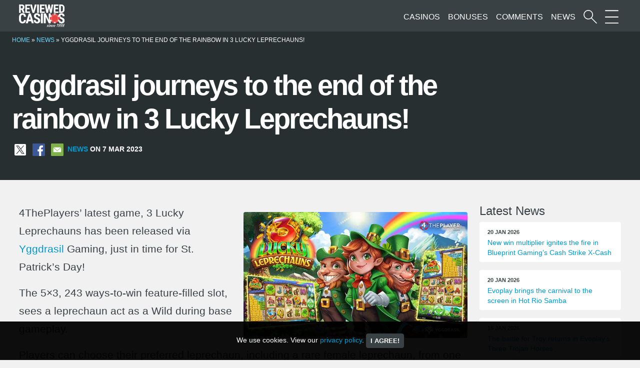

--- FILE ---
content_type: text/html; charset=UTF-8
request_url: https://www.reviewed-casinos.com/news/yggdrasil-journeys-to-the-end-of-the-rainbow-in-3-lucky-leprechauns/
body_size: 10024
content:
<!DOCTYPE html>
<html lang="en-GB">
	<head>
		<meta charset="UTF-8" />
		<meta name="viewport" content="width=device-width, initial-scale=1">
		<link rel="apple-touch-icon" href="https://www.reviewed-casinos.com/resources/themes/rc/images/apple-touch-icon.png">
		<link rel="icon" href="https://www.reviewed-casinos.com/resources/themes/rc/images/favicon.png">
		<meta name='robots' content='index, follow, max-image-preview:large, max-snippet:-1, max-video-preview:-1' />
	<style>img:is([sizes="auto" i], [sizes^="auto," i]) { contain-intrinsic-size: 3000px 1500px }</style>
	
	<!-- This site is optimized with the Yoast SEO plugin v26.7 - https://yoast.com/wordpress/plugins/seo/ -->
	<title>Yggdrasil journeys to the end of the rainbow in 3 Lucky Leprechauns! | Reviewed-Casinos.com</title>
	<meta name="description" content="4ThePlayers&#039; latest game, 3 Lucky Leprechauns has been released via Yggdrasil Gaming, just in time for St. Patrick&#039;s Day! The 5x3, 243 ways-to-win" />
	<link rel="canonical" href="https://www.reviewed-casinos.com/news/yggdrasil-journeys-to-the-end-of-the-rainbow-in-3-lucky-leprechauns/" />
	<meta property="og:locale" content="en_GB" />
	<meta property="og:type" content="article" />
	<meta property="og:title" content="Yggdrasil journeys to the end of the rainbow in 3 Lucky Leprechauns! | Reviewed-Casinos.com" />
	<meta property="og:description" content="4ThePlayers&#039; latest game, 3 Lucky Leprechauns has been released via Yggdrasil Gaming, just in time for St. Patrick&#039;s Day! The 5x3, 243 ways-to-win" />
	<meta property="og:url" content="https://www.reviewed-casinos.com/news/yggdrasil-journeys-to-the-end-of-the-rainbow-in-3-lucky-leprechauns/" />
	<meta property="og:site_name" content="Reviewed-Casinos.com" />
	<meta property="article:publisher" content="https://www.facebook.com/reviewedcasinos" />
	<meta property="article:modified_time" content="2023-03-07T08:34:14+00:00" />
	<meta property="og:image" content="https://www.reviewed-casinos.com/resources/assets/yggdrasil-3-lucky-leprechauns.jpg" />
	<meta property="og:image:width" content="600" />
	<meta property="og:image:height" content="337" />
	<meta property="og:image:type" content="image/jpeg" />
	<meta name="twitter:card" content="summary_large_image" />
	<meta name="twitter:site" content="@reviewedcasinos" />
	<script type="application/ld+json" class="yoast-schema-graph">{"@context":"https://schema.org","@graph":[{"@type":"WebPage","@id":"https://www.reviewed-casinos.com/news/yggdrasil-journeys-to-the-end-of-the-rainbow-in-3-lucky-leprechauns/","url":"https://www.reviewed-casinos.com/news/yggdrasil-journeys-to-the-end-of-the-rainbow-in-3-lucky-leprechauns/","name":"Yggdrasil journeys to the end of the rainbow in 3 Lucky Leprechauns! | Reviewed-Casinos.com","isPartOf":{"@id":"https://www.reviewed-casinos.com/#website"},"primaryImageOfPage":{"@id":"https://www.reviewed-casinos.com/news/yggdrasil-journeys-to-the-end-of-the-rainbow-in-3-lucky-leprechauns/#primaryimage"},"image":{"@id":"https://www.reviewed-casinos.com/news/yggdrasil-journeys-to-the-end-of-the-rainbow-in-3-lucky-leprechauns/#primaryimage"},"thumbnailUrl":"https://www.reviewed-casinos.com/resources/assets/yggdrasil-3-lucky-leprechauns.jpg","datePublished":"2023-03-07T08:34:09+00:00","dateModified":"2023-03-07T08:34:14+00:00","description":"4ThePlayers' latest game, 3 Lucky Leprechauns has been released via Yggdrasil Gaming, just in time for St. Patrick's Day! The 5x3, 243 ways-to-win","breadcrumb":{"@id":"https://www.reviewed-casinos.com/news/yggdrasil-journeys-to-the-end-of-the-rainbow-in-3-lucky-leprechauns/#breadcrumb"},"inLanguage":"en-GB","potentialAction":[{"@type":"ReadAction","target":["https://www.reviewed-casinos.com/news/yggdrasil-journeys-to-the-end-of-the-rainbow-in-3-lucky-leprechauns/"]}]},{"@type":"ImageObject","inLanguage":"en-GB","@id":"https://www.reviewed-casinos.com/news/yggdrasil-journeys-to-the-end-of-the-rainbow-in-3-lucky-leprechauns/#primaryimage","url":"https://www.reviewed-casinos.com/resources/assets/yggdrasil-3-lucky-leprechauns.jpg","contentUrl":"https://www.reviewed-casinos.com/resources/assets/yggdrasil-3-lucky-leprechauns.jpg","width":600,"height":337},{"@type":"BreadcrumbList","@id":"https://www.reviewed-casinos.com/news/yggdrasil-journeys-to-the-end-of-the-rainbow-in-3-lucky-leprechauns/#breadcrumb","itemListElement":[{"@type":"ListItem","position":1,"name":"Home","item":"https://www.reviewed-casinos.com/"},{"@type":"ListItem","position":2,"name":"News","item":"https://www.reviewed-casinos.com/news/"},{"@type":"ListItem","position":3,"name":"Yggdrasil journeys to the end of the rainbow in 3 Lucky Leprechauns!"}]},{"@type":"WebSite","@id":"https://www.reviewed-casinos.com/#website","url":"https://www.reviewed-casinos.com/","name":"Reviewed-Casinos.com","description":"Online Casino Reviews since 1998","publisher":{"@id":"https://www.reviewed-casinos.com/#organization"},"potentialAction":[{"@type":"SearchAction","target":{"@type":"EntryPoint","urlTemplate":"https://www.reviewed-casinos.com/?s={search_term_string}"},"query-input":{"@type":"PropertyValueSpecification","valueRequired":true,"valueName":"search_term_string"}}],"inLanguage":"en-GB"},{"@type":"Organization","@id":"https://www.reviewed-casinos.com/#organization","name":"Reviewed-Casinos.com","url":"https://www.reviewed-casinos.com/","logo":{"@type":"ImageObject","inLanguage":"en-GB","@id":"https://www.reviewed-casinos.com/#/schema/logo/image/","url":"https://www.reviewed-casinos.com/resources/assets/rclogo.png","contentUrl":"https://www.reviewed-casinos.com/resources/assets/rclogo.png","width":2182,"height":1083,"caption":"Reviewed-Casinos.com"},"image":{"@id":"https://www.reviewed-casinos.com/#/schema/logo/image/"},"sameAs":["https://www.facebook.com/reviewedcasinos","https://x.com/reviewedcasinos"]}]}</script>
	<!-- / Yoast SEO plugin. -->


<link rel='stylesheet' id='wp-block-library-css' href='https://www.reviewed-casinos.com/wp-includes/css/dist/block-library/style.min.css?ver=6.8.3' type='text/css' media='all' />
<style id='classic-theme-styles-inline-css' type='text/css'>
/*! This file is auto-generated */
.wp-block-button__link{color:#fff;background-color:#32373c;border-radius:9999px;box-shadow:none;text-decoration:none;padding:calc(.667em + 2px) calc(1.333em + 2px);font-size:1.125em}.wp-block-file__button{background:#32373c;color:#fff;text-decoration:none}
</style>
<style id='global-styles-inline-css' type='text/css'>
:root{--wp--preset--aspect-ratio--square: 1;--wp--preset--aspect-ratio--4-3: 4/3;--wp--preset--aspect-ratio--3-4: 3/4;--wp--preset--aspect-ratio--3-2: 3/2;--wp--preset--aspect-ratio--2-3: 2/3;--wp--preset--aspect-ratio--16-9: 16/9;--wp--preset--aspect-ratio--9-16: 9/16;--wp--preset--color--black: #000000;--wp--preset--color--cyan-bluish-gray: #abb8c3;--wp--preset--color--white: #ffffff;--wp--preset--color--pale-pink: #f78da7;--wp--preset--color--vivid-red: #cf2e2e;--wp--preset--color--luminous-vivid-orange: #ff6900;--wp--preset--color--luminous-vivid-amber: #fcb900;--wp--preset--color--light-green-cyan: #7bdcb5;--wp--preset--color--vivid-green-cyan: #00d084;--wp--preset--color--pale-cyan-blue: #8ed1fc;--wp--preset--color--vivid-cyan-blue: #0693e3;--wp--preset--color--vivid-purple: #9b51e0;--wp--preset--gradient--vivid-cyan-blue-to-vivid-purple: linear-gradient(135deg,rgba(6,147,227,1) 0%,rgb(155,81,224) 100%);--wp--preset--gradient--light-green-cyan-to-vivid-green-cyan: linear-gradient(135deg,rgb(122,220,180) 0%,rgb(0,208,130) 100%);--wp--preset--gradient--luminous-vivid-amber-to-luminous-vivid-orange: linear-gradient(135deg,rgba(252,185,0,1) 0%,rgba(255,105,0,1) 100%);--wp--preset--gradient--luminous-vivid-orange-to-vivid-red: linear-gradient(135deg,rgba(255,105,0,1) 0%,rgb(207,46,46) 100%);--wp--preset--gradient--very-light-gray-to-cyan-bluish-gray: linear-gradient(135deg,rgb(238,238,238) 0%,rgb(169,184,195) 100%);--wp--preset--gradient--cool-to-warm-spectrum: linear-gradient(135deg,rgb(74,234,220) 0%,rgb(151,120,209) 20%,rgb(207,42,186) 40%,rgb(238,44,130) 60%,rgb(251,105,98) 80%,rgb(254,248,76) 100%);--wp--preset--gradient--blush-light-purple: linear-gradient(135deg,rgb(255,206,236) 0%,rgb(152,150,240) 100%);--wp--preset--gradient--blush-bordeaux: linear-gradient(135deg,rgb(254,205,165) 0%,rgb(254,45,45) 50%,rgb(107,0,62) 100%);--wp--preset--gradient--luminous-dusk: linear-gradient(135deg,rgb(255,203,112) 0%,rgb(199,81,192) 50%,rgb(65,88,208) 100%);--wp--preset--gradient--pale-ocean: linear-gradient(135deg,rgb(255,245,203) 0%,rgb(182,227,212) 50%,rgb(51,167,181) 100%);--wp--preset--gradient--electric-grass: linear-gradient(135deg,rgb(202,248,128) 0%,rgb(113,206,126) 100%);--wp--preset--gradient--midnight: linear-gradient(135deg,rgb(2,3,129) 0%,rgb(40,116,252) 100%);--wp--preset--font-size--small: 13px;--wp--preset--font-size--medium: 20px;--wp--preset--font-size--large: 36px;--wp--preset--font-size--x-large: 42px;--wp--preset--spacing--20: 0.44rem;--wp--preset--spacing--30: 0.67rem;--wp--preset--spacing--40: 1rem;--wp--preset--spacing--50: 1.5rem;--wp--preset--spacing--60: 2.25rem;--wp--preset--spacing--70: 3.38rem;--wp--preset--spacing--80: 5.06rem;--wp--preset--shadow--natural: 6px 6px 9px rgba(0, 0, 0, 0.2);--wp--preset--shadow--deep: 12px 12px 50px rgba(0, 0, 0, 0.4);--wp--preset--shadow--sharp: 6px 6px 0px rgba(0, 0, 0, 0.2);--wp--preset--shadow--outlined: 6px 6px 0px -3px rgba(255, 255, 255, 1), 6px 6px rgba(0, 0, 0, 1);--wp--preset--shadow--crisp: 6px 6px 0px rgba(0, 0, 0, 1);}:where(.is-layout-flex){gap: 0.5em;}:where(.is-layout-grid){gap: 0.5em;}body .is-layout-flex{display: flex;}.is-layout-flex{flex-wrap: wrap;align-items: center;}.is-layout-flex > :is(*, div){margin: 0;}body .is-layout-grid{display: grid;}.is-layout-grid > :is(*, div){margin: 0;}:where(.wp-block-columns.is-layout-flex){gap: 2em;}:where(.wp-block-columns.is-layout-grid){gap: 2em;}:where(.wp-block-post-template.is-layout-flex){gap: 1.25em;}:where(.wp-block-post-template.is-layout-grid){gap: 1.25em;}.has-black-color{color: var(--wp--preset--color--black) !important;}.has-cyan-bluish-gray-color{color: var(--wp--preset--color--cyan-bluish-gray) !important;}.has-white-color{color: var(--wp--preset--color--white) !important;}.has-pale-pink-color{color: var(--wp--preset--color--pale-pink) !important;}.has-vivid-red-color{color: var(--wp--preset--color--vivid-red) !important;}.has-luminous-vivid-orange-color{color: var(--wp--preset--color--luminous-vivid-orange) !important;}.has-luminous-vivid-amber-color{color: var(--wp--preset--color--luminous-vivid-amber) !important;}.has-light-green-cyan-color{color: var(--wp--preset--color--light-green-cyan) !important;}.has-vivid-green-cyan-color{color: var(--wp--preset--color--vivid-green-cyan) !important;}.has-pale-cyan-blue-color{color: var(--wp--preset--color--pale-cyan-blue) !important;}.has-vivid-cyan-blue-color{color: var(--wp--preset--color--vivid-cyan-blue) !important;}.has-vivid-purple-color{color: var(--wp--preset--color--vivid-purple) !important;}.has-black-background-color{background-color: var(--wp--preset--color--black) !important;}.has-cyan-bluish-gray-background-color{background-color: var(--wp--preset--color--cyan-bluish-gray) !important;}.has-white-background-color{background-color: var(--wp--preset--color--white) !important;}.has-pale-pink-background-color{background-color: var(--wp--preset--color--pale-pink) !important;}.has-vivid-red-background-color{background-color: var(--wp--preset--color--vivid-red) !important;}.has-luminous-vivid-orange-background-color{background-color: var(--wp--preset--color--luminous-vivid-orange) !important;}.has-luminous-vivid-amber-background-color{background-color: var(--wp--preset--color--luminous-vivid-amber) !important;}.has-light-green-cyan-background-color{background-color: var(--wp--preset--color--light-green-cyan) !important;}.has-vivid-green-cyan-background-color{background-color: var(--wp--preset--color--vivid-green-cyan) !important;}.has-pale-cyan-blue-background-color{background-color: var(--wp--preset--color--pale-cyan-blue) !important;}.has-vivid-cyan-blue-background-color{background-color: var(--wp--preset--color--vivid-cyan-blue) !important;}.has-vivid-purple-background-color{background-color: var(--wp--preset--color--vivid-purple) !important;}.has-black-border-color{border-color: var(--wp--preset--color--black) !important;}.has-cyan-bluish-gray-border-color{border-color: var(--wp--preset--color--cyan-bluish-gray) !important;}.has-white-border-color{border-color: var(--wp--preset--color--white) !important;}.has-pale-pink-border-color{border-color: var(--wp--preset--color--pale-pink) !important;}.has-vivid-red-border-color{border-color: var(--wp--preset--color--vivid-red) !important;}.has-luminous-vivid-orange-border-color{border-color: var(--wp--preset--color--luminous-vivid-orange) !important;}.has-luminous-vivid-amber-border-color{border-color: var(--wp--preset--color--luminous-vivid-amber) !important;}.has-light-green-cyan-border-color{border-color: var(--wp--preset--color--light-green-cyan) !important;}.has-vivid-green-cyan-border-color{border-color: var(--wp--preset--color--vivid-green-cyan) !important;}.has-pale-cyan-blue-border-color{border-color: var(--wp--preset--color--pale-cyan-blue) !important;}.has-vivid-cyan-blue-border-color{border-color: var(--wp--preset--color--vivid-cyan-blue) !important;}.has-vivid-purple-border-color{border-color: var(--wp--preset--color--vivid-purple) !important;}.has-vivid-cyan-blue-to-vivid-purple-gradient-background{background: var(--wp--preset--gradient--vivid-cyan-blue-to-vivid-purple) !important;}.has-light-green-cyan-to-vivid-green-cyan-gradient-background{background: var(--wp--preset--gradient--light-green-cyan-to-vivid-green-cyan) !important;}.has-luminous-vivid-amber-to-luminous-vivid-orange-gradient-background{background: var(--wp--preset--gradient--luminous-vivid-amber-to-luminous-vivid-orange) !important;}.has-luminous-vivid-orange-to-vivid-red-gradient-background{background: var(--wp--preset--gradient--luminous-vivid-orange-to-vivid-red) !important;}.has-very-light-gray-to-cyan-bluish-gray-gradient-background{background: var(--wp--preset--gradient--very-light-gray-to-cyan-bluish-gray) !important;}.has-cool-to-warm-spectrum-gradient-background{background: var(--wp--preset--gradient--cool-to-warm-spectrum) !important;}.has-blush-light-purple-gradient-background{background: var(--wp--preset--gradient--blush-light-purple) !important;}.has-blush-bordeaux-gradient-background{background: var(--wp--preset--gradient--blush-bordeaux) !important;}.has-luminous-dusk-gradient-background{background: var(--wp--preset--gradient--luminous-dusk) !important;}.has-pale-ocean-gradient-background{background: var(--wp--preset--gradient--pale-ocean) !important;}.has-electric-grass-gradient-background{background: var(--wp--preset--gradient--electric-grass) !important;}.has-midnight-gradient-background{background: var(--wp--preset--gradient--midnight) !important;}.has-small-font-size{font-size: var(--wp--preset--font-size--small) !important;}.has-medium-font-size{font-size: var(--wp--preset--font-size--medium) !important;}.has-large-font-size{font-size: var(--wp--preset--font-size--large) !important;}.has-x-large-font-size{font-size: var(--wp--preset--font-size--x-large) !important;}
:where(.wp-block-post-template.is-layout-flex){gap: 1.25em;}:where(.wp-block-post-template.is-layout-grid){gap: 1.25em;}
:where(.wp-block-columns.is-layout-flex){gap: 2em;}:where(.wp-block-columns.is-layout-grid){gap: 2em;}
:root :where(.wp-block-pullquote){font-size: 1.5em;line-height: 1.6;}
</style>
<link rel='stylesheet' id='geot-css-css' href='https://www.reviewed-casinos.com/resources/addons/geotargetingwp/public/css/geotarget-public.min.css?ver=6.8.3' type='text/css' media='all' />
<link rel='stylesheet' id='stcr-style-css' href='https://www.reviewed-casinos.com/resources/addons/subscribe-to-comments-reloaded/includes/css/stcr-style.css?ver=6.8.3' type='text/css' media='all' />
<link rel='stylesheet' id='searchwp-forms-css' href='https://www.reviewed-casinos.com/resources/addons/searchwp/assets/css/frontend/search-forms.min.css?ver=4.5.6' type='text/css' media='all' />
<link rel='stylesheet' id='bootstrap-style-css' href='https://www.reviewed-casinos.com/resources/themes/rc/css/bootstrap.min.css?ver=6.8.3' type='text/css' media='all' />
<link rel='stylesheet' id='main-style-css' href='https://www.reviewed-casinos.com/resources/themes/rc/style.css?ver=6.8.3' type='text/css' media='all' />
<link rel="https://api.w.org/" href="https://www.reviewed-casinos.com/wp-json/" /><link rel="alternate" title="JSON" type="application/json" href="https://www.reviewed-casinos.com/wp-json/wp/v2/news/43742" /><link rel="alternate" title="oEmbed (JSON)" type="application/json+oembed" href="https://www.reviewed-casinos.com/wp-json/oembed/1.0/embed?url=https%3A%2F%2Fwww.reviewed-casinos.com%2Fnews%2Fyggdrasil-journeys-to-the-end-of-the-rainbow-in-3-lucky-leprechauns%2F" />
<link rel="alternate" title="oEmbed (XML)" type="text/xml+oembed" href="https://www.reviewed-casinos.com/wp-json/oembed/1.0/embed?url=https%3A%2F%2Fwww.reviewed-casinos.com%2Fnews%2Fyggdrasil-journeys-to-the-end-of-the-rainbow-in-3-lucky-leprechauns%2F&#038;format=xml" />
<script type="text/javascript">var daim_ajax_url = "https://www.reviewed-casinos.com/wp-admin/admin-ajax.php";var daim_nonce = "37ede6b306";</script>	</head>
	<body class="wp-singular news-template-default single single-news postid-43742 wp-theme-rc"  >
		<nav class="navbar  navbar-expand-lg" >
			<div class="container-fluid">
				<a class="navbar-brand" href="https://www.reviewed-casinos.com">
					<img class="skip-lazy" width="151" height="75" src="https://www.reviewed-casinos.com/resources/themes/rc/images/rclogo.svg" alt="Reviewed-Casinos.com Homepage">
				</a>
				
			
					<ul id="menu-top" class="avbar-nav mb-0" >
						<li>
							<a class="d-block "href="/casinos/" title="Online Casino Reviews">Casinos</a>
						</li>
						<li>
							<a class="d-none  d-md-block " href="/bonuses/" title="Online Casino Bonuses">Bonuses</a>
						</li>
						<li>
							<a class="d-none  d-md-block " href="/player-comments/" title="Casino Player Comments">Comments</a>
						</li>
						<li>
							<a class="d-none  d-md-block " href="/news/" title="Gambling news">News</a>
						</li>
						<li>
							<a class="ml-2" href="#" data-bs-toggle="modal" data-bs-target ="#search-modal" aria-label="Start a casino search">
								<span class="icon search-icon"></span>
							</a>
						</li>
						<li>
							<a class="ml-2" href="#" data-bs-toggle="modal" data-bs-target ="#menu-modal" aria-label="More Sections on our site">
								<span class="icon menu-icon"></span>
							</a>
						</li>
					</ul>
			</div>
		</nav>
		
		

<div class="darker-bg white">
<div class="container-fluid content px-md-4">
	<p id="breadcrumbs" class="pt-2 mb-0 small text-uppercase"><span><span><a href="https://www.reviewed-casinos.com/">Home</a></span> » <span><a href="https://www.reviewed-casinos.com/news/">News</a></span> » <span class="breadcrumb_last" aria-current="page">Yggdrasil journeys to the end of the rainbow in 3 Lucky Leprechauns!</span></span></p>	
	<div class="row">
		<div class=" col-lg-9">
			<div class="my-5">
				<h1 class="mt-5 mb-3 white">Yggdrasil journeys to the end of the rainbow in 3 Lucky Leprechauns!</h1>
									<p class="meta news small">
						<a aria-label="Share on X" title="Share this on X" class="rc-social mx-1" href="https://x.com/intent/tweet?text=Yggdrasil journeys to the end of the rainbow in 3 Lucky Leprechauns!&amp;url=https://www.reviewed-casinos.com/news/yggdrasil-journeys-to-the-end-of-the-rainbow-in-3-lucky-leprechauns/&amp;via=reviewedcasinos" target="_blank" rel="noopener nofollow"><img alt="share on X" class="skip-lazy" src="/resources/themes/rc/images/x.svg" width="32" height="32"></a>
						<a aria-label="Share on Facebook" title="Share this on Facebook" class="rc-social mx-1" href="https://www.facebook.com/sharer/sharer.php?u=https://www.reviewed-casinos.com/news/yggdrasil-journeys-to-the-end-of-the-rainbow-in-3-lucky-leprechauns/" target="_blank" rel="noopener nofollow"><img alt="Share on Facebook" class="skip-lazy" src="/resources/themes/rc/images/facebook.svg" width="32" height="32"></a>
						<a aria-label="Share via Email" title="Share this via email" class="rc-social mx-1" href="mailto:?subject=News article on Reviewed-Casinos.com&amp;body=Yggdrasil journeys to the end of the rainbow in 3 Lucky Leprechauns! https://www.reviewed-casinos.com/news/yggdrasil-journeys-to-the-end-of-the-rainbow-in-3-lucky-leprechauns/" rel="nofollow noopener"><img alt="share via mail" class="skip-lazy" src="/resources/themes/rc/images/mail.svg" width="32" height="32"></a>
						<a class="ml-2" href="/news/" title="gambling news">News</a> on 7 Mar 2023					</p>
							</div>
		</div>
	</div>
</div>
</div>	

<div class="container-fluid content pt-5 ">	
	<div class="row">
		<div class="col-lg-9 textblock mb-5">
												<img class="news-pic rounded skip-lazy" src="https://www.reviewed-casinos.com/resources/assets/yggdrasil-3-lucky-leprechauns.jpg" alt="Yggdrasil journeys to the end of the rainbow in 3 Lucky Leprechauns!" title="Yggdrasil journeys to the end of the rainbow in 3 Lucky Leprechauns!" />
										
<p>4ThePlayers&#8217; latest game, 3 Lucky Leprechauns has been released via <a data-ail="43742" target="_self"  href="https://www.reviewed-casinos.com/software/yggdrasil-gaming/" title="Yggdrasil Gaming casinos">Yggdrasil</a> Gaming, just in time for St. Patrick&#8217;s Day!</p>



<p>The 5&#215;3, 243 ways-to-win feature-filled slot, sees a leprechaun act as a Wild during base gameplay.</p>



<p>Players can choose their preferred leprechaun, including a rare female leprechaun, from one of three memorable characters as they bid to uncover the riches of the rainbow.</p>



<p>Three pots of gold trigger the Leprechaun Trail bonus feature. Here players can enjoy cash prizes, win spins, or a Pick-A-Win bonus.</p>



<p>Three scatters start the trail, with more scatters ensuring that you start at a higher level on the trail. If the top of the trail is reached, the trail’s maximum prize of 5,000x is awarded.</p>



<p>3 Lucky Leprechauns is the latest 4ThePlayer creation to join the YG Masters portfolio, following the successful 7 Gold GigaBlox, as the provider continues to develop and release top-performing and innovative titles.</p>



<p>Players can progress straight to the bonus, in certain jurisdictions, through one of three Buy Feature options.</p>



<p>Stuart McCarthy, Head of Product &amp; Programs at Yggdrasil, said: “Our work with 4ThePlayer sees them generate top-performing games with a variety of engaging themes, mechanics, and volatilities.</p>



<p>“We’ve enjoyed a fantastic partnership with them since the very early days of the YG Masters initiative, and the success we’ve had together is evident in all our games.”</p>



<p>Henry McLean, Co-Founder – Commercial &amp; Marketing Director at 4ThePlayer, said: “We always create games with a purpose, and this game was created as a direct response to player feedback and industry demand on the topic of ‘Massive Marketing Max Wins’; that huge wins are unobtainable from a player perspective and a huge liability challenge from an operator&#8217;s perspective, especially in highly regulated markets such as the UK.</p>



<p>“The response is an entertaining, super active slot where wins come in on average 1 in 3.7 spins, while the bonus triggers on average 1 in 75 spins &#8211; a feature frequency rarely seen online. This frequency is coupled with a very obtainable max win of 5,000x bet, rather than a ‘max win headline’ that looks attractive but that in reality would just gather dust as it is so infrequent. For players and operators, this finds the perfect sweet spot: players are impressed with the win potential and win frequency, while operators are not concerned about their potential exposure.”</p>
			<p class="meta small mt-4 mb-5  bt-1"><strong>Source:</strong> Press Release</p>			
						
						
			
							<h3 class="mt-5">Related and similar</h3>
				<div class="rc-related row mb-5">
																				<div class="col-sm-6  my-2">
									<a title="New win multiplier ignites the fire in Blueprint Gaming’s Cash Strike X-Cash" class="p-2" href="https://www.reviewed-casinos.com/news/new-win-multiplier-ignites-the-fire-in-blueprint-gamings-cash-strike-x-cash/">
										New win multiplier ignites the fire in Blueprint Gaming’s Cash Strike X-Cash									</a>
								</div>
																												<div class="col-sm-6  my-2">
									<a title="Yggdrasil revives a fan favourite as Raptor DoubleMax™ returns with feature-filled sequel" class="p-2" href="https://www.reviewed-casinos.com/news/yggdrasil-revives-a-fan-favourite-as-raptor-doublemax-returns-with-feature-filled-sequel/">
										Yggdrasil revives a fan favourite as Raptor DoubleMax™ returns with feature-filled sequel									</a>
								</div>
																												<div class="col-sm-6  my-2">
									<a title="Join Queen Lizzie in Royal Drop from Mirror Image Gaming" class="p-2" href="https://www.reviewed-casinos.com/news/join-queen-lizzie-in-royal-drop-from-mirror-image-gaming/">
										Join Queen Lizzie in Royal Drop from Mirror Image Gaming									</a>
								</div>
																												<div class="col-sm-6  my-2">
									<a title="Mega Mammoth &#8211; Multiplier Mayhem charges into the Gaming Corps portfolio" class="p-2" href="https://www.reviewed-casinos.com/news/mega-mammoth-multiplier-mayhem-charges-into-the-gaming-corps-portfolio/">
										Mega Mammoth &#8211; Multiplier Mayhem charges into the Gaming Corps portfolio									</a>
								</div>
																												<div class="col-sm-6  my-2">
									<a title="Gaming Corps unwraps myth-meets-mistletoe release 3 Pigs of Xmas" class="p-2" href="https://www.reviewed-casinos.com/news/gaming-corps-unwraps-myth-meets-mistletoe-release-3-pigs-of-xmas/">
										Gaming Corps unwraps myth-meets-mistletoe release 3 Pigs of Xmas									</a>
								</div>
																												<div class="col-sm-6  my-2">
									<a title="3 Oaks Gaming digs into new depths with Rush for Gold" class="p-2" href="https://www.reviewed-casinos.com/news/3-oaks-gaming-digs-into-new-depths-with-rush-for-gold/">
										3 Oaks Gaming digs into new depths with Rush for Gold									</a>
								</div>
																												<div class="col-sm-6  my-2">
									<a title="Push Gaming unwraps festive fun with 10 Santa’s Reindeers and Santa Hopper" class="p-2" href="https://www.reviewed-casinos.com/news/push-gaming-unwraps-festive-fun-with-10-santas-reindeers-and-santa-hopper/">
										Push Gaming unwraps festive fun with 10 Santa’s Reindeers and Santa Hopper									</a>
								</div>
																	</div>
			
			<div class=" row post-navigation pt-5">
				<div class="col-6 prev-post-link">
					<a href="https://www.reviewed-casinos.com/news/gamomat-sparks-joy-with-5-ember-wilds-release/" rel="prev">GAMOMAT sparks joy with 5 Ember Wilds release</a>				</div>
				<div class="col-6 text-end next-post-link">
					<a href="https://www.reviewed-casinos.com/news/pariplay-adds-to-fusion-platform-with-content-from-elysium-studios/" rel="next">Pariplay® adds to Fusion® platform with content from ELYSIUM Studios</a>				</div>
				
			</div>				
		</div>
		
		<div class="col-lg-3">
			<h4>Latest News</h4>
<div class="sidebar news mb-5">
	<div class="row">
						<div class="col-lg-12 col-sm-6 col-xs-12 mb-3">
					<a class="d-block" href="https://www.reviewed-casinos.com/news/new-win-multiplier-ignites-the-fire-in-blueprint-gamings-cash-strike-x-cash/">
						<div class="card px-3 py-2 h-100">
							<span class="meta">20 Jan 2026</span>
							<span class="small">New win multiplier ignites the fire in Blueprint Gaming’s Cash Strike X-Cash</span>
						</div>
					</a>
				</div>
							<div class="col-lg-12 col-sm-6 col-xs-12 mb-3">
					<a class="d-block" href="https://www.reviewed-casinos.com/news/evoplay-brings-the-carnival-to-the-screen-in-hot-rio-samba/">
						<div class="card px-3 py-2 h-100">
							<span class="meta">20 Jan 2026</span>
							<span class="small">Evoplay brings the carnival to the screen in Hot Rio Samba</span>
						</div>
					</a>
				</div>
							<div class="col-lg-12 col-sm-6 col-xs-12 mb-3">
					<a class="d-block" href="https://www.reviewed-casinos.com/news/the-battle-for-troy-returns-in-evoplays-three-trojan-horses/">
						<div class="card px-3 py-2 h-100">
							<span class="meta">15 Jan 2026</span>
							<span class="small">The battle for Troy returns in Evoplay’s Three Trojan Horses</span>
						</div>
					</a>
				</div>
							<div class="col-lg-12 col-sm-6 col-xs-12 mb-3">
					<a class="d-block" href="https://www.reviewed-casinos.com/news/yggdrasil-revives-a-fan-favourite-as-raptor-doublemax-returns-with-feature-filled-sequel/">
						<div class="card px-3 py-2 h-100">
							<span class="meta">15 Jan 2026</span>
							<span class="small">Yggdrasil revives a fan favourite as Raptor DoubleMax™ returns with feature-filled sequel</span>
						</div>
					</a>
				</div>
							<div class="col-lg-12 col-sm-6 col-xs-12 mb-3">
					<a class="d-block" href="https://www.reviewed-casinos.com/news/kendoo-unveils-bonus-packed-sequel-3-super-hungry-pandas/">
						<div class="card px-3 py-2 h-100">
							<span class="meta">15 Jan 2026</span>
							<span class="small">Kendoo unveils bonus packed sequel 3 Super Hungry Pandas</span>
						</div>
					</a>
				</div>
							<div class="col-lg-12 col-sm-6 col-xs-12 mb-3">
					<a class="d-block" href="https://www.reviewed-casinos.com/news/let-it-sparkle-diamonds-diamonds-diamonds-hold-and-win-is-here/">
						<div class="card px-3 py-2 h-100">
							<span class="meta">15 Jan 2026</span>
							<span class="small">Let it sparkle: Diamonds Diamonds Diamonds:  Hold and Win is here!</span>
						</div>
					</a>
				</div>
				</div>
</div>
			<h4>Latest additions</h4>
<div class="sidebar latest mb-5">
	<div class="row gx-3">

						<div class="col-4 col-sm-2 col-lg-6 col-xxl-4">		
											<a href="https://www.reviewed-casinos.com/casinos/purebets-casino/" title="PureBets Casino">
							<img class="img-fluid mx-auto rounded my-2" width="150" height="75" alt="PureBets Casino" title="PureBets Casino" src="https://www.reviewed-casinos.com/resources/assets/purebets-logo.png"/>
						</a>
									
				</div>		
							<div class="col-4 col-sm-2 col-lg-6 col-xxl-4">		
											<a href="https://www.reviewed-casinos.com/casinos/betunlim-casino/" title="Betunlim Casino">
							<img class="img-fluid mx-auto rounded my-2" width="150" height="75" alt="Betunlim Casino" title="Betunlim Casino" src="https://www.reviewed-casinos.com/resources/assets/betunlim-casino.png"/>
						</a>
									
				</div>		
							<div class="col-4 col-sm-2 col-lg-6 col-xxl-4">		
											<a href="https://www.reviewed-casinos.com/casinos/spinarium-casino/" title="Spinarium Casino">
							<img class="img-fluid mx-auto rounded my-2" width="150" height="75" alt="Spinarium Casino" title="Spinarium Casino" src="https://www.reviewed-casinos.com/resources/assets/spinarium-casino.png"/>
						</a>
									
				</div>		
							<div class="col-4 col-sm-2 col-lg-6 col-xxl-4">		
											<a href="https://www.reviewed-casinos.com/casinos/run4win-casino/" title="Run4Win Casino">
							<img class="img-fluid mx-auto rounded my-2" width="150" height="75" alt="Run4Win Casino" title="Run4Win Casino" src="https://www.reviewed-casinos.com/resources/assets/run4win-casino.png"/>
						</a>
									
				</div>		
							<div class="col-4 col-sm-2 col-lg-6 col-xxl-4">		
											<a href="https://www.reviewed-casinos.com/casinos/kingamo-casino/" title="Kingamo Casino">
							<img class="img-fluid mx-auto rounded my-2" width="150" height="75" alt="Kingamo Casino" title="Kingamo Casino" src="https://www.reviewed-casinos.com/resources/assets/kingamo.png"/>
						</a>
									
				</div>		
							<div class="col-4 col-sm-2 col-lg-6 col-xxl-4">		
											<a href="https://www.reviewed-casinos.com/casinos/spinspace-casino/" title="SpinSpace Casino">
							<img class="img-fluid mx-auto rounded my-2" width="150" height="75" alt="SpinSpace Casino" title="SpinSpace Casino" src="https://www.reviewed-casinos.com/resources/assets/spinspace.png"/>
						</a>
									
				</div>		
							<div class="col-4 col-sm-2 col-lg-6 col-xxl-4">		
											<a href="https://www.reviewed-casinos.com/casinos/gospin-casino/" title="GoSpin Casino">
							<img class="img-fluid mx-auto rounded my-2" width="150" height="75" alt="GoSpin Casino" title="GoSpin Casino" src="https://www.reviewed-casinos.com/resources/assets/gospin.png"/>
						</a>
									
				</div>		
							<div class="col-4 col-sm-2 col-lg-6 col-xxl-4">		
											<a href="https://www.reviewed-casinos.com/casinos/luckyreels-casino/" title="LuckyReels Casino">
							<img class="img-fluid mx-auto rounded my-2" width="150" height="75" alt="LuckyReels Casino" title="LuckyReels Casino" src="https://www.reviewed-casinos.com/resources/assets/luckyreels.png"/>
						</a>
									
				</div>		
							<div class="col-4 col-sm-2 col-lg-6 col-xxl-4">		
											<a href="https://www.reviewed-casinos.com/casinos/puma-casino/" title="Puma Casino">
							<img class="img-fluid mx-auto rounded my-2" width="150" height="75" alt="Puma Casino" title="Puma Casino" src="https://www.reviewed-casinos.com/resources/assets/puma-casino.png"/>
						</a>
									
				</div>		
							<div class="col-4 col-sm-2 col-lg-6 col-xxl-4">		
											<a href="https://www.reviewed-casinos.com/casinos/wish-casino/" title="Wish Casino">
							<img class="img-fluid mx-auto rounded my-2" width="150" height="75" alt="Wish Casino" title="Wish Casino" src="https://www.reviewed-casinos.com/resources/assets/wish-casino.png"/>
						</a>
									
				</div>		
							<div class="col-4 col-sm-2 col-lg-6 col-xxl-4">		
											<a href="https://www.reviewed-casinos.com/casinos/rocketwin-casino/" title="RocketWin Casino">
							<img class="img-fluid mx-auto rounded my-2" width="150" height="75" alt="RocketWin Casino" title="RocketWin Casino" src="https://www.reviewed-casinos.com/resources/assets/rocketwin.png"/>
						</a>
									
				</div>		
							<div class="col-4 col-sm-2 col-lg-6 col-xxl-4">		
											<a href="https://www.reviewed-casinos.com/casinos/wikiluck-casino/" title="Wikiluck Casino">
							<img class="img-fluid mx-auto rounded my-2" width="150" height="75" alt="Wikiluck Casino" title="Wikiluck Casino" src="https://www.reviewed-casinos.com/resources/assets/wikiluck-casino.png"/>
						</a>
									
				</div>		
			
	</div>
</div>
			<h4>Exclusive Bonuses</h4>
<div class="sidebar bonuses mb-5">
	<div class="row">
						
				<div class="col-lg-12 col-sm-6 col-xs-12 mb-2">
					<a title="More details on the JackpotCity Casino exclusive" href="https://www.reviewed-casinos.com/casinos/jackpotcity_casino/#bonuses" class="card bonus exclusive p-2 pr-2" style="height: auto !important;">
						<div class="row align-items-center ">
							<div class="col-4 pr-1">
																	<img class="wow fadeIn img-fluid mx-auto rounded " src="https://www.reviewed-casinos.com/resources/assets/jackpotcity.png" alt="JackpotCity Casino" />
															</div>
							<div class="col text-center px-1">
								<span class="meta white" style="line-height: 10px;">Higher Bonus Amount</span>
							</div>
							
						</div>
					</a>
				</div>
							
				<div class="col-lg-12 col-sm-6 col-xs-12 mb-2">
					<a title="More details on the CryptoSlots Casino exclusive" href="https://www.reviewed-casinos.com/casinos/cryptoslots-casino/#bonuses" class="card bonus exclusive p-2 pr-2" style="height: auto !important;">
						<div class="row align-items-center ">
							<div class="col-4 pr-1">
																	<img class="wow fadeIn img-fluid mx-auto rounded " src="https://www.reviewed-casinos.com/resources/assets/cryptoslots.gif" alt="CryptoSlots Casino" />
															</div>
							<div class="col text-center px-1">
								<span class="meta white" style="line-height: 10px;">Higher Bonus Match</span>
							</div>
							
						</div>
					</a>
				</div>
							
				<div class="col-lg-12 col-sm-6 col-xs-12 mb-2">
					<a title="More details on the Coinplay Casino exclusive" href="https://www.reviewed-casinos.com/casinos/coinplay-casino/#bonuses" class="card bonus exclusive p-2 pr-2" style="height: auto !important;">
						<div class="row align-items-center ">
							<div class="col-4 pr-1">
																	<img class="wow fadeIn img-fluid mx-auto rounded " src="https://www.reviewed-casinos.com/resources/assets/coinplay-casino.png" alt="Coinplay Casino" />
															</div>
							<div class="col text-center px-1">
								<span class="meta white" style="line-height: 10px;">Higher Bonus Match</span>
							</div>
							
						</div>
					</a>
				</div>
							
				<div class="col-lg-12 col-sm-6 col-xs-12 mb-2">
					<a title="More details on the WildSlots Casino exclusive" href="https://www.reviewed-casinos.com/casinos/wildslots-casino/#bonuses" class="card bonus exclusive p-2 pr-2" style="height: auto !important;">
						<div class="row align-items-center ">
							<div class="col-4 pr-1">
																	<img class="wow fadeIn img-fluid mx-auto rounded " src="https://www.reviewed-casinos.com/resources/assets/wildslots.png" alt="WildSlots Casino" />
															</div>
							<div class="col text-center px-1">
								<span class="meta white" style="line-height: 10px;">Higher Bonus Match</span>
							</div>
							
						</div>
					</a>
				</div>
							
				<div class="col-lg-12 col-sm-6 col-xs-12 mb-2">
					<a title="More details on the FairSpin Casino exclusive" href="https://www.reviewed-casinos.com/casinos/fairspin-casino/#bonuses" class="card bonus exclusive p-2 pr-2" style="height: auto !important;">
						<div class="row align-items-center ">
							<div class="col-4 pr-1">
																	<img class="wow fadeIn img-fluid mx-auto rounded " src="https://www.reviewed-casinos.com/resources/assets/fairspin.png" alt="FairSpin Casino" />
															</div>
							<div class="col text-center px-1">
								<span class="meta white" style="line-height: 10px;">Higher Bonus Match</span>
							</div>
							
						</div>
					</a>
				</div>
							
				<div class="col-lg-12 col-sm-6 col-xs-12 mb-2">
					<a title="More details on the Win A Day Casino exclusive" href="https://www.reviewed-casinos.com/casinos/winaday/#bonuses" class="card bonus exclusive p-2 pr-2" style="height: auto !important;">
						<div class="row align-items-center ">
							<div class="col-4 pr-1">
																	<img class="wow fadeIn img-fluid mx-auto rounded " src="https://www.reviewed-casinos.com/resources/assets/win_a_day_casino.gif" alt="Win A Day Casino" />
															</div>
							<div class="col text-center px-1">
								<span class="meta white" style="line-height: 10px;">No deposit bonus</span>
							</div>
							
						</div>
					</a>
				</div>
							
				<div class="col-lg-12 col-sm-6 col-xs-12 mb-2">
					<a title="More details on the Dazard Casino exclusive" href="https://www.reviewed-casinos.com/casinos/dazard-casino/#bonuses" class="card bonus exclusive p-2 pr-2" style="height: auto !important;">
						<div class="row align-items-center ">
							<div class="col-4 pr-1">
																	<img class="wow fadeIn img-fluid mx-auto rounded " src="https://www.reviewed-casinos.com/resources/assets/dazard-casino.png" alt="Dazard Casino" />
															</div>
							<div class="col text-center px-1">
								<span class="meta white" style="line-height: 10px;">Higher Bonus Match</span>
							</div>
							
						</div>
					</a>
				</div>
							
				<div class="col-lg-12 col-sm-6 col-xs-12 mb-2">
					<a title="More details on the GreenSpin Casino exclusive" href="https://www.reviewed-casinos.com/casinos/greenspin-casino/#bonuses" class="card bonus exclusive p-2 pr-2" style="height: auto !important;">
						<div class="row align-items-center ">
							<div class="col-4 pr-1">
																	<img class="wow fadeIn img-fluid mx-auto rounded " src="https://www.reviewed-casinos.com/resources/assets/greenspin.png" alt="GreenSpin Casino" />
															</div>
							<div class="col text-center px-1">
								<span class="meta white" style="line-height: 10px;">Extra free spins</span>
							</div>
							
						</div>
					</a>
				</div>
				</div>
</div>
		</div>
	</div>
</div>

	


	<script type="application/ld+json">
		{
	  "@context": "http://schema.org",
	  "@type": "NewsArticle",
	  "headline": "Yggdrasil journeys to the end of the rainbow in 3 Lucky Leprechauns!",
	  "dateModified": "7 Mar 2023",
	  "dateline": "London, UK",
	   "datePublished": "7 Mar 2023 8:34:09 AM",
	  "description": "<p>4ThePlayers&#8217; latest game, 3 Lucky Leprechauns has been released via Yggdrasil Gaming, just in time for St. Patrick&#8217;s Day! The 5&#215;3, 243 ways-to-win feature-filled slot, sees a leprechaun act as a Wild during base gameplay. Players can choose their preferred leprechaun, including a rare female leprechaun, from one of three memorable characters as they bid &#8230;</p>
",
	   "author": "Press Release",
	  	  "image": "https://www.reviewed-casinos.com/resources/assets/yggdrasil-3-lucky-leprechauns.jpg",
	  	  "mainEntityOfPage": {
         "@type": "WebPage",
         "@id": "https://www.reviewed-casinos.com/news/yggdrasil-journeys-to-the-end-of-the-rainbow-in-3-lucky-leprechauns/"
      },
	  "publisher":{
	  	"@type":"Organization",
	  	"name":"Reviewed-Casinos.com",
	  	"logo":	{
	  		"@type":"ImageObject",
	  			"url":"https://www.reviewed-casinos.com/resources/themes/rc/images/logo-white.png",
	  			"width":750,
	  			"height":400
	  			}
	  }
	  
	}
	</script>

			
		<footer class="py-4 text-white text-center" style="background-color:#394145">
			<div class="container-fluid">
				
					<ul class="footer-icons text-uppercase mb-5">
						<li><a href="/contact/" title="Contact">Contact us</a></li>
						<li><a href="/terms/" title="Terms of Use">Terms of Use</a></li>
						<li><a href="/privacy/" title="Privacy">Privacy</a></li>
					</ul>
							
									
					<ul class="footer-icons mb-5">
						<li><a href="/terms/" title="No underage gambling!"><img src="/resources/themes/rc/images/18.png" width="50" height="50" alt="No underage gambling!"></a></li>
						<li><a target="_blank" rel="noreferrer noopener" href="https://www.gamblersanonymous.org" title="Visit Gamblers Anonymous"><img src="/resources/themes/rc/images/ga.png" width="71" height="50" alt="Gamblers Anonymous"></a></li>
						<li><a target="_blank" rel="noreferrer noopener" href="https://www.begambleaware.org" title="Visit GambleAware"><img src="/resources/themes/rc/images/gambleaware.png" width="155" height="50" alt="GambleAware"></a></li>
						<li><a target="_blank" rel="noreferrer noopener" href="https://www.gamcare.org.uk" title="Visit Gamecare"><img src="/resources/themes/rc/images/gamcare.png" width="45" height="50" alt="Gamecare"></a></li>
					</ul>
					
					<ul class="footer-icons social mb-5">
						<li><a target="_blank" href="/news/feed" title="Gambling News Feed"><img src="/resources/themes/rc/images/rss.svg" width="50" height="50" alt="Gambling News Feed"></a></li>
						<li><a target="_blank" href="/sites/facebook" title="Follow us on facebook"><img src="/resources/themes/rc/images/facebook.svg" width="50" height="50" alt="Facebook"></a></li>
						<li><a target="_blank" href="/sites/twitter" title="Follow us on X"><img src="/resources/themes/rc/images/x.svg" width="50" height="50" alt="Twitter"></a></li>
					</ul>
					
				
								
			</div>
			
			<p class="my-5">© 2026 REVIEWED CASINOS</p>
		</footer>
		<div id="cookie-notice" class="py-1 py-md-4 small text-center">
	We use cookies. View our <a href="/privacy/">privacy policy</a>. <button class="btn btn-sm btn-dark accept-cookie ml-3" onclick="acceptCookie();">I agree!</button>
</div>
					
		
			<div id="menu-modal" class="modal" role="navigation">
		
		<div class="modal-dialog modal-lg modal-dialog-centered">
			 

			<div class="modal-content">
				<div class="text-end">
					<button type="button" class="btn btn-lg btn-link close-modal linkheader" data-bs-dismiss="modal"></button>
				</div>
								
				<div class="modal-body text-center px-0">
					<a class="d-block linkheader rounded mb-2" href="/casinos/">Casinos</a>
				
					<div id="accordion-menu" class="accordion">
						
						<div class="accordion-item mb-2 rounded">
							<a class="accordion-button rounded linkheader collapsed" role="button" data-bs-toggle="collapse" data-bs-target="#collapse-bonuses" aria-expanded="true" aria-controls="collapse-bonuses">
								<div class="d-inline-block mx-auto" style="padding-left:1.25em;">Bonuses</div>
							</a>
						 									
							<div id="collapse-bonuses" class="accordion-collapse collapse " aria-labelledby="collapse-bonuses" data-bs-parent="#accordion-menu">
								<div class="accordion-body text-center">
									<ul>
										<li><a href="/bonus-types/1st-deposit-bonus/">1st Deposit Bonuses</a></li>
										<li><a href="/bonus-types/exclusive-bonus/">Exclusive Bonuses</a></li>
										<li><a href="/bonus-types/no-deposit-bonus/">No deposit Bonuses</a></li>
										
									</ul>
								</div>
							</div>
						</div>
						<div class="accordion-item mb-2 rounded">
							<a class="accordion-button rounded linkheader collapsed" role="button" data-bs-toggle="collapse" data-bs-target="#collapse-playsafe" aria-expanded="true" aria-controls="collapse-playsafe">
								<div class="d-inline-block mx-auto" style="padding-left:1.25em;">Play Safe</div>
							</a>
						 									
							<div id="collapse-playsafe" class="accordion-collapse collapse " aria-labelledby="collapse-playsafe" data-bs-parent="#accordion-menu">
								<div class="accordion-body text-center">
									<ul>
										<li><a href="/licences/ukgc/">UK licensed online casinos</a></li>
										<li><a href="/usa/">U.S.A. Casinos</a></li>
										<li><a href="/certifications/ecogra/">eCOGRA Casinos</a></li>
										<li><a href="/bonuses-explained/">Bonuses explained</a></li>
										<li><a href="/bonus-calculator/">Bonus Calculator</a></li>
										<li><a href="/casino-game-rules/">Casino game rules</a></li>
										<li><a href="/warnings/">Casino warnings</a></li>
										<li><a href="/online-casino-complaints/">Online casino complaints</a></li>
									</ul>
								</div>
							</div>
						</div>
						
					</div>
								
				
					<a class="d-block  linkheader mb-2 rounded" href="/player-comments/">
						Player Comments
					</a>
					<a class="d-block  linkheader mb-2 rounded" href="/news/">
						Gambling News
					</a>
					<a class="d-block  linkheader mb-2 rounded" href="/articles/">
						Gambling Articles
					</a>
					
				</div>
			</div>
		</div>
	</div>

				
<div id="search-modal" class="modal">
	<div class="modal-dialog modal-lg modal-dialog-centered">
		<div class="modal-content">
			<div class="text-end">
					<button type="button" class="btn btn-lg btn-link close-modal linkheader" data-bs-dismiss="modal"></button>
				</div>
			<div class="modal-body text-center px-0">
				<form role="search" method="get" id="searchform" action="https://www.reviewed-casinos.com/">
					<input id="searchfield" type="text" style="width: 100%; border: 0; padding: 10px; background-color: #272f31; color:#FFF; font-size: 3rem;" name="s" id="s" value="" placeholder="search for..." /><br />
     			</form>
			</div>
		</div>
	</div>
</div>
		<script type="speculationrules">
{"prefetch":[{"source":"document","where":{"and":[{"href_matches":"\/*"},{"not":{"href_matches":["\/wp-*.php","\/wp-admin\/*","\/resources\/assets\/*","\/resources\/*","\/resources\/addons\/*","\/resources\/themes\/rc\/*","\/*\\?(.+)"]}},{"not":{"selector_matches":"a[rel~=\"nofollow\"]"}},{"not":{"selector_matches":".no-prefetch, .no-prefetch a"}}]},"eagerness":"conservative"}]}
</script>
<script type="text/javascript" src="https://www.reviewed-casinos.com/resources/themes/rc/js/functions.js" id="js-functions-js"></script>
<script type="text/javascript" src="https://www.reviewed-casinos.com/resources/themes/rc/js/modal-min.js" id="modal-script-js"></script>
<script type="text/javascript" src="https://www.reviewed-casinos.com/resources/themes/rc/js/bootstrap.min.js" id="bootstrap-script-js"></script>
		
		<!-- Global site tag (gtag.js) - Google Analytics -->
		<script async src="https://www.googletagmanager.com/gtag/js?id=UA-21012361-1"></script>
		<script>
			window.dataLayer = window.dataLayer || [];
			function gtag(){dataLayer.push(arguments);}
			gtag("js", new Date());
			gtag("config", "UA-21012361-1", { "anonymize_ip": true });
		
		</script>
				
	</body>
</html>

--- FILE ---
content_type: image/svg+xml
request_url: https://www.reviewed-casinos.com/resources/themes/rc/images/mail.svg
body_size: 362
content:
<svg width="200" height="200" xmlns="http://www.w3.org/2000/svg"><g fill-rule="nonzero" fill="none"><path d="M188.48 199.465c6.065 0 10.983-4.918 10.983-10.985V11.438c0-6.067-4.917-10.984-10.983-10.984H11.438C5.37.454.454 5.371.454 11.438V188.48c0 6.066 4.916 10.985 10.984 10.985H188.48z" fill="#80B14A"/><g fill="#FFF"><path d="M99.808 112.352l58.732-50.276c-.922-.615-2.152-1.076-3.382-1.076h-110.7c-1.23 0-2.46.461-3.383 1.076l58.733 50.276z"/><path d="M103.498 117.888a6.08 6.08 0 01-7.996 0L38 68.84v63.806c0 3.383 2.768 6.15 6.15 6.15h110.7c3.383 0 6.15-2.767 6.15-6.15v-63.96l-57.502 49.2z"/></g></g></svg>